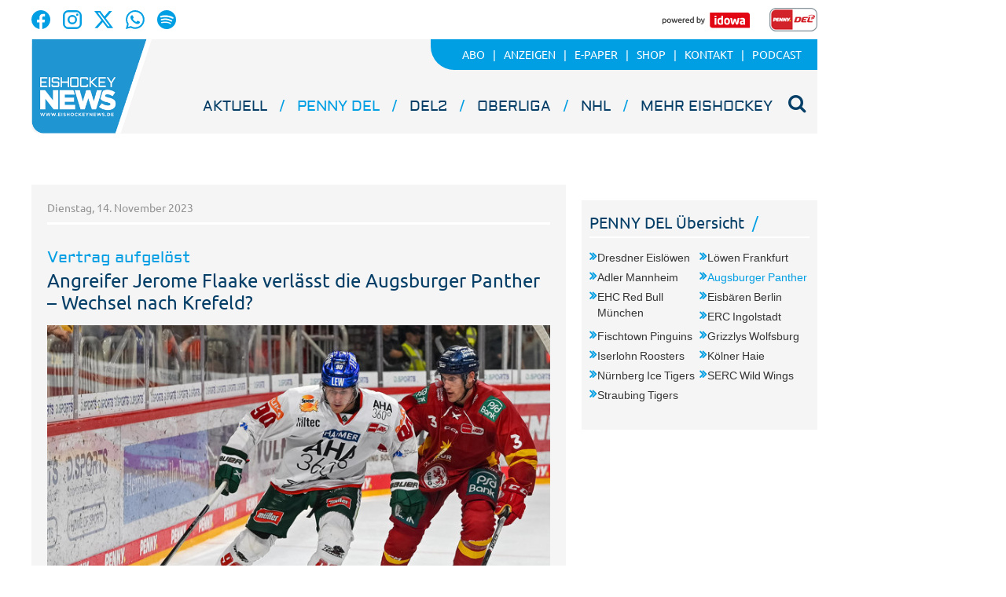

--- FILE ---
content_type: text/html;charset=UTF-8
request_url: https://www.eishockeynews.de/del/augsburger-panther/artikel/2023/11/14/angreifer-jerome-flaake-verlaesst-die-augsburger-panther-wechsel-nach-krefeld/ebf5c83f-defa-4107-86c4-640e127cd491.html
body_size: 25632
content:




 <!DOCTYPE html><html lang="de"> <head> <meta charset="UTF-8"><title>Angreifer Jerome Flaake verlässt die Augsburger Panther – Wechsel nach Krefeld? - Eishockey NEWS</title> <meta name="robots" content="index, follow"> <meta name="revisit-after" content="7 days"/><meta name="description" content="Jerome Flaake verlässt die Augsburger Panther. Wie der Tabellenelfte der PENNY DEL am Dienstag mitteilte, habe der Angreifer am Wochenende um die Auflösung seines Vertrages gebeten."/><meta name="keywords" content="DEL, Augsburger Panther, Krefeld Pinguine, Transfer"/><meta property="og:image" content="https://cdn.balancer0.eishockeynews.de/visible/production/fast/0/2023/11/14/yU4esr/407417/panorama.jpg"/><meta property="og:image:width" content="1000"/><meta property="og:image:height" content="750"/><meta property="og:title" content="Angreifer Jerome Flaake verlässt die Augsburger Panther – Wechsel nach Krefeld?"/><meta property="og:url" content="https://www.eishockeynews.de/del/augsburger-panther/artikel/2023/11/14/angreifer-jerome-flaake-verlaesst-die-augsburger-panther-wechsel-nach-krefeld/ebf5c83f-defa-4107-86c4-640e127cd491.html"/><meta property="og:type" content="website"/><meta property="twitter:card" content="summary_large_image"/><meta property="twitter:description" content="Jerome Flaake verlässt die Augsburger Panther. Wie der Tabellenelfte der PENNY DEL am Dienstag mitteilte, habe der Angreifer am Wochenende um die Auflösung seines Vertrages gebeten."/><meta property="twitter:image:src" content="https://cdn.balancer0.eishockeynews.de/visible/production/fast/0/2023/11/14/yU4esr/407417/panorama.jpg"/><link rel="canonical" href="https://www.eishockeynews.de/artikel/2023/11/14/angreifer-jerome-flaake-verlaesst-die-augsburger-panther-wechsel-nach-krefeld/ebf5c83f-defa-4107-86c4-640e127cd491.html" /><link rel="stylesheet" type="text/css" href="/global/css/dynamic.css?appearanceName=default&amp;modelName=CSS&amp;layoutId=21&amp;timestamp=1758706142&amp;strutsAction=display.do"/><link rel="shortcut icon" type="image/x-icon" href="/global/images/favicon.ico?appearanceName=default&amp;output=web&amp;timestamp=1758524225434"/><link rel="apple-touch-icon" href="/global/images/apple-touch-icon.png?appearanceName=default&amp;output=web&amp;timestamp=1758524225434"/><link rel="preload" href="https://data-7b4229ab74.idowa.de/iomm/latest/manager/base/es6/bundle.js" as="script" id="IOMmBundle"><link rel="preload" href="https://data-7b4229ab74.idowa.de/iomm/latest/bootstrap/loader.js" as="script"><script type="text/javascript" src="https://data-7b4229ab74.idowa.de/iomm/latest/bootstrap/loader.js" data-cmp-custom-vendor="954" data-cmp-script></script><script rel="preload" href="https://data-7b4229ab74.idowa.de/iomm/latest/manager/base/es6/bundle.js" data-cmp-custom-vendor="954" data-cmp-script></script> <script type="text/javascript" src="https://cdn.opencmp.net/tcf-v2/cmp-stub-latest.js" id="open-cmp-stub" data-activation-key="" data-domain="eishockeynews.de"></script> <script type="text/javascript" charset="utf-8" src="/core/global/js/jquery.js"></script> <script type="text/javascript" charset="utf-8" src="/core/global/js/json.js"></script><script type="text/javascript" charset="utf-8" src="/global/js/dynamic.js?appearanceName=default&amp;modelName=JS&amp;layoutId=21&amp;timestamp=1758706142&amp;strutsAction=display.do"></script><link rel="dns-prefetch" href="//cdn.balancer0.eishockeynews.de"><link rel="preconnect" href="//cdn.balancer0.eishockeynews.de"> </head> <body> 
            
            
                
            
         <script type="text/javascript" id="trfAdSetup" async data-traffectiveConf='{ "targeting": [ {"key":"zone","values":null,"value":"sports"}, {"key":"category1","values":null,"value":"del"}, {"key":"pagetype","values":null,"value":"article"} ] ,"dfpAdUrl" : "/307308315,21818029449/eishockeynews.de/del" }' src="//cdntrf.com/eishockeynews.js"></script> <div class="statistic"> 
        <script type="text/javascript" data-cmp-custom-vendor="954" data-cmp-script>
            var iam_data = {cp: "ehn-web-2-1-1-1-2-2"};
            IOMm('configure', {st: "idowa", dn: "data-7b4229ab74.idowa.de", mh:5});
            IOMm('pageview', iam_data);
        </script>

        <script async src="https://www.googletagmanager.com/gtag/js?id=G-4FT6BMVFW4" data-cmp-custom-vendor="871" data-cmp-script></script>
        <script data-cmp-custom-vendor="871" data-cmp-script>
            window.dataLayer = window.dataLayer || [];
            function gtag(){dataLayer.push(arguments);}
            gtag('js', new Date());

            gtag('config', 'G-4FT6BMVFW4');
        </script>
    </div> <div class="layout"> <script type="text/javascript"> var layout = new Layout(); </script> <div id="content_91" class="column" style="margin: 0px 0px 0px 0px;width:1220px;"> <div class="template wrapper"> <div id="content_924" class="column" style="margin: 0px 0px 0px 0px;width:1020px;"> <div class="special"> 





     <div class="box" style="margin:0px 0px 20px 0px"> <div style="padding:0px 0px 0px 0px"> <!-- INCLUDE START Menü Oben --> <div class="menuTop"> <div class="imgright"> </div> <div class="ontoplogo left"> <a href="https://www.facebook.com/EishockeyNEWS/" target="_blank"><img src="/custom/web/special/root/content/menu/top/images/facebook.svg"/></a> <a href="https://www.instagram.com/eishockeynews_official/" target="_blank"><img src="/custom/web/special/root/content/menu/top/images/instagram.svg"/></a> <a href="https://x.com/EishockeyN" target="_blank"><img src="/custom/web/special/root/content/menu/top/images/x.svg"/></a> <a href="https://whatsapp.com/channel/0029VaaDKlFGE56mEIAdl42y" target="_blank"><img src="/custom/web/special/root/content/menu/top/images/whatsapp.svg"/></a> <a href="https://podcasters.spotify.com/pod/show/eishockey-news-cast" target="_blank"><img src="/custom/web/special/root/content/menu/top/images/spotify.svg"/></a> </div> <div class="ontoplogo right"> <a href="//www.idowa.de/" target="_blank"><img src="/custom/web/special/root/content/menu/top/images/idowa.jpg"/></a> <a href="//www.telekomeishockey.de/" target="_blank"><img height="30" src="/custom/web/special/root/content/menu/top/images/del.png"/></a> </div> <div class="top"> <a href="/"> <img class="logo" src="/custom/web/special/root/content/menu/top/images/logo.png" /> </a> <!--<span class="date">Saturday, 17. January 2026 14:03 Uhr</span>--> <ul class="topmenu"> <li class="first"> <a href="/del/abo"><span>Abo</span></a> </li> <li> <a href="/del/anzeigen"><span>Anzeigen</span></a> </li> <li> <a href="https://epaper.eishockeynews.de"><span>E-Paper</span></a> </li> <li> <a href="https://shop.eishockeynews.de/"><span>Shop</span></a> </li> <li> <a href="/del/kontakt"><span>Kontakt</span></a> </li> <li> <a href="/del/podcast"><span>Podcast</span></a> </li> </ul> <ul class="mainmenu"> <li class="headline "> <a href="/aktuell">Aktuell</a><span>&nbsp;</span> </li> <li class="headline selected"> <a href="/del">PENNY DEL</a><span>&nbsp;</span> </li> <li class="headline "> <a href="/del2">DEL2</a><span>&nbsp;</span> </li> <li class="headline "> <a href="/oberliga">Oberliga</a><span>&nbsp;</span> </li> <li class="headline "> <a href="/nhl">NHL</a><span>&nbsp;</span> </li> <li class="headline "> <a href="/mehr-eishockey">Mehr Eishockey</a><span>&nbsp;</span> </li> 


<li>
    
</li> <li id="search" onclick="searchTop()"> <i class="fa fa-search" aria-hidden="true"></i> </li> </ul> <div class="search" id="open" style="display: none;"> <form id="form_942" action="/del/eisbaeren-berlin/suche" method="post"> <div id="field_942_1" style="width:755px" class="field"><div onclick="field.onClick(this)" class="input"><input onfocus="field.onFocus(this)" type="text" value="" name="search" onblur="field.onBlur(this)" onkeypress="return field.onKeyPressField(event,this,false,'Suchen')" placeholder="Suchbegriff eingeben"/></div><div class="message up"><div class="arrow"></div><div class="list"></div></div><div class="lock"></div></div><a id="submitSearch" class="submit" href="javascript:send('submitSearch')" title="Suchen">Suchen</a> <input type="hidden" name="PACKAGES" value=""/><input type="hidden" name="BUTTON" value=""/><input type="hidden" name="contentId" value="942"/></form> </div> </div> <div class="clear"></div> 



<a class="logo" href="/"></a>
<!--
<img class="print-logo" src="/web/special/root/content/menu/top/images/logo.png" />-->

 <div class="clear"></div> 



<div class="breadCrumb">
    <ul class="breadcrumb-list">
        

        
    </ul>
</div> <script type="text/javascript"> var menuTop = new MenuTop(); </script> <script> function searchTop() { var y = document.getElementById("open"); if (y.className === "search") { y.className += " on"; } else { y.className = "search"; } } </script></div> <!-- INCLUDE END --> </div> </div> 
 </div> <div class="special"> <div class="box" style="margin:0px 0px 0px 0px"> <div style="padding:0px 0px 30px 0px"> <!-- INCLUDE START Banner Billboard --> <div class="bannerContent"> <span class="aXvertisement">Anzeige</span> <div id="content-307"> <script type="text/javascript"> banner.insert(307, 17, null, self, "www.eishockeynews.de", window.document, 280);document.write('<div id="traffective-ad-Billboard" style=\'display: none;\' class="Billboard"></div>'); </script> </div></div> <!-- INCLUDE END --> </div> </div> </div> <div class="template"> <div id="content_930" class="column" style="margin: 0px 20px 0px 10px;width:680px;"> <div class="special"> <div class="box" style="margin:0px 0px 0px 0px"> <div style="padding:0px 0px 0px 0px"> <!-- INCLUDE START Artikel --> <div class="article"> <div class="date">Dienstag, 14. November 2023</div> <div class="social"> </div> <h1> <span class="articleoverline">Vertrag aufgelöst</span> <span class="articleheadline">Angreifer Jerome Flaake verlässt die Augsburger Panther – Wechsel nach Krefeld?</span> </h1> <div id="framework_933_1" class="framework"><script type="text/javascript">var framework_933_1 = new Framework({systemId:1, outputId:1, output:"web", contentId:933, root:"del/augsburger-panther", link:"https://www.eishockeynews.de/del/augsburger-panther/artikel/2023/11/14/angreifer-jerome-flaake-verlaesst-die-augsburger-panther-wechsel-nach-krefeld/ebf5c83f-defa-4107-86c4-640e127cd491.html", appearanceName:"default", frameworkId:504281 ,dataId:null ,showEcardInCollecion:true ,showSocialmediaInCollecion:true ,enableZooming:false, name:"framework_933_1"});</script> <div id="framework_entry_504282" class="image" style="width:640px" onclick="framework_933_1.view(this, 407417)"> <img src="//cdn.balancer0.eishockeynews.de/visible/production/fast/0/2023/11/14/yU4esr/407417/tall.jpg" width="640" height="480" border="0" alt=""/> <div class="automaticHyphenation"> <p>Intermezzo: Angreifer Jerome Flaake (wei&szlig;es Trikot), hier im Duell gegen D&uuml;sseldorfs Verteidiger Alec McCrea, verl&auml;sst die Augsburger Panther schon wieder.<br/>Foto: IMAGO/Eibner/Thomas Haesler</p> </div> </div><div id="framework_entry_504283" class="html"><div class="automaticHyphenation"><p>Jerome Flaake verl&auml;sst die Augsburger Panther. Wie der Tabellenelfte der PENNY DEL am Dienstag mitteilte, habe der Angreifer am Wochenende um die Aufl&ouml;sung seines Vertrages gebeten. Diesem Wunsch wurde entsprochen. Flaake, der erst im Sommer aus Ingolstadt nach Augsburg zur&uuml;ckgekehrt war, wird nun vom <b><i>Eisblog </i></b>und der <b><i>Augsburger Allgemeinen</i></b> mit dem Zweitligisten Krefeld Pinguine in Verbindung gebracht.</p><p>&bdquo;Jerome Flaake war einer der Spieler, die sich fr&uuml;hzeitig f&uuml;r ein Engagement in Augsburg entschieden hatten. Seine Rolle im Team war im ersten Drittel der Saison allerdings nicht so, wie er sich das pers&ouml;nlich erhofft hatte. Deshalb m&ouml;chten wir ihm bei seinem Wechsel keine Steine in den Weg legen und ihm die neue Herausforderung erm&ouml;glichen. Wir haben immer noch 14 einsatzf&auml;hige St&uuml;rmer unter Vertrag, denen wir unser Vertrauen schenken und sehen uns quantitativ auch nach Jeromes Abgang gut aufgestellt&ldquo;, kommentierte Christof Kreutzer, Head Coach sowie Sportlicher Leiter der Panther, die Personalie. Der 33-j&auml;hrige Flaake kam zu nur zw&ouml;lf Liga-Eins&auml;tzen im Trikot der Fuggerst&auml;dter, stand dabei rund zw&ouml;lf Minuten pro Partie auf dem Eis und verzeichnete drei Scorer-Punkte (ein Tor, zwei Assists).</p></div></div></div><br class="clear"/> <script type="text/javascript"> var article = new Article({articleId:79374}); </script></div> <!-- INCLUDE END --> </div> </div> </div> <div class="special"> <div class="box" style="margin:0px 0px 20px 0px"> <div style="padding:0px 0px 0px 0px"> <!-- INCLUDE START Quellcode-Box --> <!--<div class="OUTBRAIN" data-src="" data-widget-id="GS_1"></div><script>let outbrain = document.getElementsByClassName("OUTBRAIN")[0];outbrain.setAttribute('data-src', window.location.href);</script><script type="text/javascript" async="async" src="//widgets.outbrain.com/outbrain.js"></script>--!> <!-- INCLUDE END --> </div> </div> </div> </div> <div id="content_931" class="column" style="margin: 0px 0px 0px 0px;width:300px;"> <div class="special"> <div class="box" style="margin:0px 0px 20px 0px"> <div style="padding:0px 0px 0px 0px"> <!-- INCLUDE START Banner Medium Rectangle --> <div class="bannerTall"> <span class="aXvertisement">Anzeige</span> <div id="content-466"> <script type="text/javascript"> banner.insert(466, 23, null, self, "www.eishockeynews.de", window.document, 250);document.write('<div id="traffective-ad-Rectangle_2" style=\'display: none;\' class="Rectangle_2"></div>'); </script> </div></div> <!-- INCLUDE END --> </div> </div> </div> <div class="special"> 





     <div class="box" style="margin:0px 0px 20px 0px"> <div style="padding:0px 0px 0px 0px"> <!-- INCLUDE START Menu Box --> <div class="menuBox"> <div class="box"> <div class="head"> <div> <h2>PENNY DEL Übersicht</h2> <ul> <li><a href="/del/dresdner-eisloewen">Dresdner Eislöwen</a></li> <li><a href="/del/loewen-frankfurt">Löwen Frankfurt</a></li> <li><a href="/del/adler-mannheim">Adler Mannheim</a></li> <li><a class="selected" href="/del/augsburger-panther">Augsburger Panther</a></li> <li><a href="/del/ehc-red-bull-muenchen">EHC Red Bull München</a></li> <li><a href="/del/eisbaeren-berlin">Eisbären Berlin</a></li> <li><a href="/del/erc-ingolstadt">ERC Ingolstadt</a></li> <li><a href="/del/fischtown-pinguins">Fischtown Pinguins</a></li> <li><a href="/del/grizzlys-wolfsburg">Grizzlys Wolfsburg</a></li> <li><a href="/del/iserlohn-roosters">Iserlohn Roosters</a></li> <li><a href="/del/koelner-haie">Kölner Haie</a></li> <li><a href="/del/nuernberg-ice-tigers">Nürnberg Ice Tigers</a></li> <li><a href="/del/serc-wild-wings">SERC Wild Wings</a></li> <li><a href="/del/straubing-tigers">Straubing Tigers</a></li> </ul> </div> </div> <div class="foot"> <div>&nbsp;</div> </div> </div> </div> <!-- INCLUDE END --> </div> </div> 
 </div> <div class="special"> <div class="box" style="margin:0px 0px 20px 0px"> <div style="padding:0px 0px 0px 0px"> <!-- INCLUDE START Quellcode-Box --> <iframe style="border-radius:12px" src="https://open.spotify.com/embed/show/4ctJTRgE2FjufONL9Q4RqS?utm_source=generator" width="100%" height="352" frameBorder="0" allowfullscreen="" allow="autoplay; clipboard-write; encrypted-media; fullscreen; picture-in-picture" loading="lazy"></iframe> <!-- INCLUDE END --> </div> </div> </div> <div class="special"> <div class="box" style="margin:0px 0px 20px 0px"> <div style="padding:0px 0px 0px 0px"> <!-- INCLUDE START Banner Medium Rectangle --> <div class="bannerTall"> <span class="aXvertisement">Anzeige</span> <div id="content-526"> <script type="text/javascript"> banner.insert(526, 26, null, self, "www.eishockeynews.de", window.document, 250);document.write('<div id="traffective-ad-Rectangle_3" style=\'display: none;\' class="Rectangle_3"></div>'); </script> </div></div> <!-- INCLUDE END --> </div> </div> </div> <div class="special"> <div class="box" style="margin:0px 0px 20px 0px"> <div style="padding:0px 0px 0px 0px"> <!-- INCLUDE START Kurznachrichtenticker --> <div class="shortnews" id="shortnews_674_31"> <h2>Notizen</h2> <ul> <li class="date">vor 43 Minuten</li> <li>Die deutsche U18-Nationalmannschaft der Frauen hat bei der Weltmeisterschaft im italienischen Ritten zum Auftakt mit 1:2 n.V. gegen Frankreich verloren, deutsche Torschützin war Alexandra Boico. Weiter geht es für Deutschland am Dienstag um 13 Uhr gegen Dänemark.</li> </ul> <ul> <li class="date">vor 4 Stunden</li> <li>Elvis Gorontzy-Slack wird nun doch für die Stuttgart Rebels auflaufen. Der Vertrag mit dem Stürmer war wegen einer Knieverletzung im Sommer wieder aufgelöst worden. Doch nun wurde der Deutsch-Kanadiers (im Vorjahr 24 Punkte in zehn Spielen für den Regionalligisten Bremen) schneller fit als erwartet.</li> </ul> <ul> <li class="date">vor 7 Stunden</li> <li>NHL am Sonntag: Boston - Pittsburgh 1:0 (Shutout Joonas Korpisalo), Nashville - Washington 3:2 (Alex Ovechkin knackt auch in 21. Saison die 20-Tore-Marke), Winnipeg - New Jersey 4:3, Utah - Columbus 2:3 n.V., San Jose - Vegas 2:7 (Tomas Hertl mit fünf Scorer-Punkten).</li> </ul> <ul> <li class="date">vor 2 Tagen</li> <li>JJ Peterka erzielte in der Nacht auf Freitag beim 4:2 der Utah Mammoth gegen die St. Louis Blues seinen 30. Punkt in der laufenden Saison, eine Vorlage zum 4:2-Endstand. Weitere Ergebnisse: Chicago - Washington 1:5, Winnipeg - Los Angeles 5:1.</li> </ul> <ul> <li class="date">vor 3 Tagen</li> <li>Der Herner EV, aktuell Tabellenneunter der Oberliga Nord, hat die Zusammenarbeit mit dem bisherigen Sportlichen Leiter Björn Muthmann beendet. Die Trennung sei einvernehmlich erfolgt, heißt es in der Mitteilung des Clubs. Muthmanns Aufgaben werden vorerst vom Trainerteam um Dirk Schmitz übernommen.</li> </ul> </div> <!-- INCLUDE END --> </div> </div> </div> <div class="special"> <div class="box" style="margin:0px 0px 20px 0px"> <div style="padding:0px 0px 0px 0px"> <!-- INCLUDE START Banner Medium Rectangle --> <div class="bannerTall"> <span class="aXvertisement">Anzeige</span> <div id="content-314"> <script type="text/javascript"> banner.insert(314, 11, null, self, "www.eishockeynews.de", window.document, 250);document.write('<div id="traffective-ad-Rectangle_1" style=\'display: none;\' class="Rectangle_1"></div>'); </script> </div></div> <!-- INCLUDE END --> </div> </div> </div> <div class="special"> <div class="box" style="margin:0px 0px 20px 0px"> <div style="padding:0px 0px 0px 0px"> <!-- INCLUDE START App --> <div class="app" id="app_935_29"> <h2>Die Eishockey NEWS-App</h2> <div class="text">Lesen Sie jetzt alles über die schnellste Mannschaftssportart der Welt auf Ihrem Tablet oder Smartphone. Alle deutschen Ligen, die NHL und die europäischen Clubs finden Sie auf einen Klick. Mit allen Artikeln und Bildern. </div> <a href="//play.google.com/store/apps/details?id=at.apa.pdfwlclient.eishockeynews" target="_blank"> <img src="/custom/web/special/root/external/app/images/google-play.png"> </a> <a href="//itunes.apple.com/de/app/eishockey-news/id682292469?mt=8" target="_blank"> <img src="/custom/web/special/root/external/app/images/app-store.png"> </a></div> <!-- INCLUDE END --> </div> </div> </div> </div> </div> <br class="clear"/> <div class="special"> 





     <div class="box" style="margin:20px 0px 0px 0px"> <div style="padding:0px 0px 0px 0px"> <!-- INCLUDE START Menü Unten --> <div id="menuBottom_946_7" class="menuBottom"> <span class="name "><span class="lightblue">Eishockey</span>news</span> <div class="menuSitemap"> <ul> <li class="headline"><a href="/del">PENNY DEL</a></li> <li> <ul> <li class="item"><a href="/del/dresdner-eisloewen">Dresdner Eislöwen</a></li> <li class="item"><a href="/del/loewen-frankfurt">Löwen Frankfurt</a></li> <li class="item"><a href="/del/adler-mannheim">Adler Mannheim</a></li> <li class="item"><a href="/del/augsburger-panther">Augsburger Panther</a></li> <li class="item"><a href="/del/ehc-red-bull-muenchen">EHC Red Bull München</a></li> <li class="item selected"><a href="/del/eisbaeren-berlin">Eisbären Berlin</a></li> <li class="item"><a href="/del/erc-ingolstadt">ERC Ingolstadt</a></li> <li class="item"><a href="/del/fischtown-pinguins">Fischtown Pinguins</a></li> <li class="item"><a href="/del/grizzlys-wolfsburg">Grizzlys Wolfsburg</a></li> <li class="item"><a href="/del/iserlohn-roosters">Iserlohn Roosters</a></li> <li class="item"><a href="/del/koelner-haie">Kölner Haie</a></li> <li class="item"><a href="/del/nuernberg-ice-tigers">Nürnberg Ice Tigers</a></li> <li class="item"><a href="/del/serc-wild-wings">SERC Wild Wings</a></li> <li class="item"><a href="/del/straubing-tigers">Straubing Tigers</a></li> </ul> </li> </ul> <ul> <li class="headline"><a href="/del2">DEL2</a></li> <li> <ul> <li class="item"><a href="/del2/duesseldorfer-eg">Düsseldorfer EG</a></li> <li class="item"><a href="/del2/starbulls-rosenheim">Starbulls Rosenheim</a></li> <li class="item"><a href="/del2/bietigheim-steelers">Bietigheim Steelers</a></li> <li class="item"><a href="/del2/blue-devils-weiden">Blue Devils Weiden</a></li> <li class="item"><a href="/del2/eisbaeren-regensburg">Eisbären Regensburg</a></li> <li class="item"><a href="/del2/krefeld-pinguine">Krefeld Pinguine</a></li> <li class="item"><a href="/del2/eispiraten-crimmitschau">Crimmitschau</a></li> <li class="item"><a href="/del2/ec-bad-nauheim">EC Bad Nauheim</a></li> <li class="item"><a href="/del2/ec-kassel-huskies">EC Kassel Huskies</a></li> <li class="item"><a href="/del2/ehc-freiburg">EHC Freiburg</a></li> <li class="item"><a href="/del2/esv-kaufbeuren">ESV Kaufbeuren</a></li> <li class="item"><a href="/del2/ev-landshut">EV Landshut</a></li> <li class="item"><a href="/del2/ravensburg-towerstars">Ravensburg Towerstars</a></li> <li class="item"><a href="/del2/lausitzer-fuechse">Lausitzer Füchse</a></li> </ul> </li> </ul> <ul> <li class="headline"><a href="/oberliga">Oberliga</a></li> <li> <ul> <li class="item"><a href="/oberliga/oberliga-sued">Oberliga Süd</a></li> <li class="item"><a href="/oberliga/oberliga-nord">Oberliga Nord</a></li> </ul> </li> </ul> <ul> <li class="headline"><a href="/mehr-eishockey">Mehr Eishockey</a></li> <li> <ul> <li class="item"><a href="/mehr-eishockey/frauen">Frauen</a></li> <li class="item"><a href="/mehr-eishockey/inlinehockey">Inlinehockey</a></li> <li class="item"><a href="/mehr-eishockey/international">International</a></li> <li class="item"><a href="/mehr-eishockey/landesverbaende">Landesverbände</a></li> <li class="item"><a href="/mehr-eishockey/nachwuchs">Nachwuchs</a></li> <li class="item"><a href="/mehr-eishockey/nationalteam">Nationalteam</a></li> </ul> </li> </ul> <ul class="socialMediaIcons"> <li class="headline"><a>Folgen Sie uns auf</a></li> <li> <ul> <li class="item facebook"><a href="https://www.facebook.com/EishockeyNEWS/" target="_blank"><img src="/custom/web/special/root/content/menu/bottom/images/facebook.svg"/></a></li> <li class="item instagram"><a href="https://www.instagram.com/eishockeynews_official/" target="_blank"><img src="/custom/web/special/root/content/menu/bottom/images/instagram.svg"/></a></li> <li class="item x"><a href="https://x.com/EishockeyN" target="_blank"><img src="/custom/web/special/root/content/menu/bottom/images/x.svg"/></a></li> <li class="item whatsapp"><a href="https://whatsapp.com/channel/0029VaaDKlFGE56mEIAdl42y" target="_blank"><img src="/custom/web/special/root/content/menu/bottom/images/whatsapp.svg"/></a></li> <li class="item spotify"><a href="https://podcasters.spotify.com/pod/show/eishockey-news-cast" target="_blank"><img src="/custom/web/special/root/content/menu/bottom/images/spotify.svg"/></a></li> </ul> </li> </ul> <br class="clear"/> </div> <div class="menuBottom"> <ul> <li class="first"> <a href="/del/nutzungsbedingungen">Nutzungsbedingungen</a></li> <li> <a href="/del/agb">AGB</a></li> <li> <a href="/del/impressum">Impressum</a></li> <li> <a href="/del/datenschutz">Datenschutz</a></li> <li> <a href="/del/kontakt">Kontakt</a></li> <li> <a href="/del/archiv-anfragen">Archiv-Anfragen</a></li> <li> <a href="/del/abo">Abo</a></li> <li> <a href="/del/anzeigen">Anzeigen</a></li> <li> <a href="http://www.epaper.eishockeynews.de/" target="_blank">E-Paper</a></li> <li> <a href="https://shop.eishockeynews.de/" target="_blank">Shop</a></li> </ul> </div> <div class="menuFooter"> <div class="copyright"> <span>© 2026 <b>Eishockeynews</b> Straubing</span> </div> <div class="toTop"> <i class="fa fa-angle-up" aria-hidden="true"></i> </div> </div> </div><script type="text/javascript"> var menuBottom_946_7 = new MenuBottom({contentId:946, specialId:7});</script> <!-- INCLUDE END --> </div> </div> 
 </div> </div> <div id="content_925" class="column" style="margin: 0px 0px 0px 0px"> <div class="special"> <div class="box" style="margin:0px 0px 0px 0px"> <div style="padding:0px 0px 0px 0px"> <!-- INCLUDE START Banner Skyscraper --> <div class="bannerRight"> <div id="content-927"> <script type="text/javascript"> banner.insert(927, 5, null, self, "www.eishockeynews.de", window.document);document.write('<div id="traffective-ad-Skyscraper" style=\'display: none;\' class="Skyscraper"></div><div id="traffective-ad-OutOfPage" style=\'display: none;\' class="OutOfPage"></div>'); </script> </div></div> <!-- INCLUDE END --> </div> </div> </div> </div> </div> <br class="clear"/> </div> </div> </body></html>

<!-- localhost:8110 12.01.2026 17:40:09 seconds -->        

--- FILE ---
content_type: image/svg+xml
request_url: https://www.eishockeynews.de/custom/web/special/root/content/menu/top/images/facebook.svg
body_size: 648
content:
<svg xmlns="http://www.w3.org/2000/svg" xmlns:xlink="http://www.w3.org/1999/xlink" width="24" height="24" viewBox="0 0 24 24">
  <defs>
    <clipPath id="clip-facebook">
      <rect width="24" height="24"/>
    </clipPath>
  </defs>
  <g id="facebook" clip-path="url(#clip-facebook)">
    <path id="Pfad_1" data-name="Pfad 1" d="M14,2.04a12.027,12.027,0,0,0-1.872,23.9v-8.4H9.08v-3.48h3.048V11.412c0-3.012,1.788-4.668,4.536-4.668a18.812,18.812,0,0,1,2.676.228V9.936H17.828a1.735,1.735,0,0,0-1.956,1.872v2.256h3.336l-.54,3.48h-2.8v8.4A12.027,12.027,0,0,0,14,2.04" transform="translate(-2 -2.04)" fill="#009ee3"/>
  </g>
</svg>
